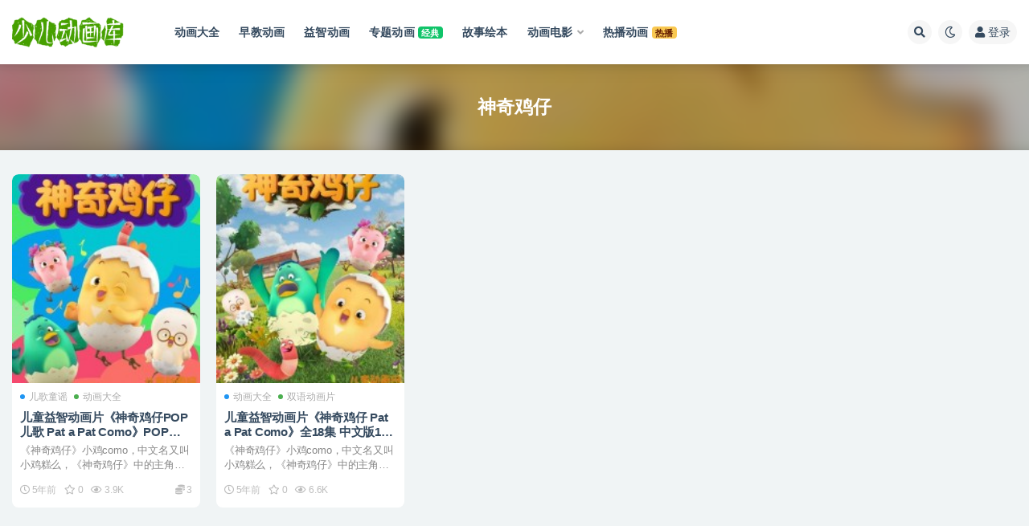

--- FILE ---
content_type: text/html; charset=UTF-8
request_url: https://www.sedhk.com/tag/pat-a-pat-como
body_size: 9426
content:
<!doctype html>
<html lang="zh-CN">
<head>
	<meta http-equiv="Content-Type" content="text/html; charset=UTF-8">
	<meta name="viewport" content="width=device-width, initial-scale=1, minimum-scale=1, maximum-scale=1">
	<link rel="profile" href="https://gmpg.org/xfn/11">
	<title>神奇鸡仔_少儿动画库</title>
<meta name='robots' content='max-image-preview:large' />
<link href="https://www.sedhk.com/favicon.ico" rel="icon">
<link rel='stylesheet' id='classic-theme-styles-css' href='https://www.sedhk.com/wp-includes/css/classic-themes.min.css' media='all' />
<style id='global-styles-inline-css'>
body{--wp--preset--color--black: #000000;--wp--preset--color--cyan-bluish-gray: #abb8c3;--wp--preset--color--white: #ffffff;--wp--preset--color--pale-pink: #f78da7;--wp--preset--color--vivid-red: #cf2e2e;--wp--preset--color--luminous-vivid-orange: #ff6900;--wp--preset--color--luminous-vivid-amber: #fcb900;--wp--preset--color--light-green-cyan: #7bdcb5;--wp--preset--color--vivid-green-cyan: #00d084;--wp--preset--color--pale-cyan-blue: #8ed1fc;--wp--preset--color--vivid-cyan-blue: #0693e3;--wp--preset--color--vivid-purple: #9b51e0;--wp--preset--gradient--vivid-cyan-blue-to-vivid-purple: linear-gradient(135deg,rgba(6,147,227,1) 0%,rgb(155,81,224) 100%);--wp--preset--gradient--light-green-cyan-to-vivid-green-cyan: linear-gradient(135deg,rgb(122,220,180) 0%,rgb(0,208,130) 100%);--wp--preset--gradient--luminous-vivid-amber-to-luminous-vivid-orange: linear-gradient(135deg,rgba(252,185,0,1) 0%,rgba(255,105,0,1) 100%);--wp--preset--gradient--luminous-vivid-orange-to-vivid-red: linear-gradient(135deg,rgba(255,105,0,1) 0%,rgb(207,46,46) 100%);--wp--preset--gradient--very-light-gray-to-cyan-bluish-gray: linear-gradient(135deg,rgb(238,238,238) 0%,rgb(169,184,195) 100%);--wp--preset--gradient--cool-to-warm-spectrum: linear-gradient(135deg,rgb(74,234,220) 0%,rgb(151,120,209) 20%,rgb(207,42,186) 40%,rgb(238,44,130) 60%,rgb(251,105,98) 80%,rgb(254,248,76) 100%);--wp--preset--gradient--blush-light-purple: linear-gradient(135deg,rgb(255,206,236) 0%,rgb(152,150,240) 100%);--wp--preset--gradient--blush-bordeaux: linear-gradient(135deg,rgb(254,205,165) 0%,rgb(254,45,45) 50%,rgb(107,0,62) 100%);--wp--preset--gradient--luminous-dusk: linear-gradient(135deg,rgb(255,203,112) 0%,rgb(199,81,192) 50%,rgb(65,88,208) 100%);--wp--preset--gradient--pale-ocean: linear-gradient(135deg,rgb(255,245,203) 0%,rgb(182,227,212) 50%,rgb(51,167,181) 100%);--wp--preset--gradient--electric-grass: linear-gradient(135deg,rgb(202,248,128) 0%,rgb(113,206,126) 100%);--wp--preset--gradient--midnight: linear-gradient(135deg,rgb(2,3,129) 0%,rgb(40,116,252) 100%);--wp--preset--duotone--dark-grayscale: url('#wp-duotone-dark-grayscale');--wp--preset--duotone--grayscale: url('#wp-duotone-grayscale');--wp--preset--duotone--purple-yellow: url('#wp-duotone-purple-yellow');--wp--preset--duotone--blue-red: url('#wp-duotone-blue-red');--wp--preset--duotone--midnight: url('#wp-duotone-midnight');--wp--preset--duotone--magenta-yellow: url('#wp-duotone-magenta-yellow');--wp--preset--duotone--purple-green: url('#wp-duotone-purple-green');--wp--preset--duotone--blue-orange: url('#wp-duotone-blue-orange');--wp--preset--font-size--small: 13px;--wp--preset--font-size--medium: 20px;--wp--preset--font-size--large: 36px;--wp--preset--font-size--x-large: 42px;--wp--preset--spacing--20: 0.44rem;--wp--preset--spacing--30: 0.67rem;--wp--preset--spacing--40: 1rem;--wp--preset--spacing--50: 1.5rem;--wp--preset--spacing--60: 2.25rem;--wp--preset--spacing--70: 3.38rem;--wp--preset--spacing--80: 5.06rem;}:where(.is-layout-flex){gap: 0.5em;}body .is-layout-flow > .alignleft{float: left;margin-inline-start: 0;margin-inline-end: 2em;}body .is-layout-flow > .alignright{float: right;margin-inline-start: 2em;margin-inline-end: 0;}body .is-layout-flow > .aligncenter{margin-left: auto !important;margin-right: auto !important;}body .is-layout-constrained > .alignleft{float: left;margin-inline-start: 0;margin-inline-end: 2em;}body .is-layout-constrained > .alignright{float: right;margin-inline-start: 2em;margin-inline-end: 0;}body .is-layout-constrained > .aligncenter{margin-left: auto !important;margin-right: auto !important;}body .is-layout-constrained > :where(:not(.alignleft):not(.alignright):not(.alignfull)){max-width: var(--wp--style--global--content-size);margin-left: auto !important;margin-right: auto !important;}body .is-layout-constrained > .alignwide{max-width: var(--wp--style--global--wide-size);}body .is-layout-flex{display: flex;}body .is-layout-flex{flex-wrap: wrap;align-items: center;}body .is-layout-flex > *{margin: 0;}:where(.wp-block-columns.is-layout-flex){gap: 2em;}.has-black-color{color: var(--wp--preset--color--black) !important;}.has-cyan-bluish-gray-color{color: var(--wp--preset--color--cyan-bluish-gray) !important;}.has-white-color{color: var(--wp--preset--color--white) !important;}.has-pale-pink-color{color: var(--wp--preset--color--pale-pink) !important;}.has-vivid-red-color{color: var(--wp--preset--color--vivid-red) !important;}.has-luminous-vivid-orange-color{color: var(--wp--preset--color--luminous-vivid-orange) !important;}.has-luminous-vivid-amber-color{color: var(--wp--preset--color--luminous-vivid-amber) !important;}.has-light-green-cyan-color{color: var(--wp--preset--color--light-green-cyan) !important;}.has-vivid-green-cyan-color{color: var(--wp--preset--color--vivid-green-cyan) !important;}.has-pale-cyan-blue-color{color: var(--wp--preset--color--pale-cyan-blue) !important;}.has-vivid-cyan-blue-color{color: var(--wp--preset--color--vivid-cyan-blue) !important;}.has-vivid-purple-color{color: var(--wp--preset--color--vivid-purple) !important;}.has-black-background-color{background-color: var(--wp--preset--color--black) !important;}.has-cyan-bluish-gray-background-color{background-color: var(--wp--preset--color--cyan-bluish-gray) !important;}.has-white-background-color{background-color: var(--wp--preset--color--white) !important;}.has-pale-pink-background-color{background-color: var(--wp--preset--color--pale-pink) !important;}.has-vivid-red-background-color{background-color: var(--wp--preset--color--vivid-red) !important;}.has-luminous-vivid-orange-background-color{background-color: var(--wp--preset--color--luminous-vivid-orange) !important;}.has-luminous-vivid-amber-background-color{background-color: var(--wp--preset--color--luminous-vivid-amber) !important;}.has-light-green-cyan-background-color{background-color: var(--wp--preset--color--light-green-cyan) !important;}.has-vivid-green-cyan-background-color{background-color: var(--wp--preset--color--vivid-green-cyan) !important;}.has-pale-cyan-blue-background-color{background-color: var(--wp--preset--color--pale-cyan-blue) !important;}.has-vivid-cyan-blue-background-color{background-color: var(--wp--preset--color--vivid-cyan-blue) !important;}.has-vivid-purple-background-color{background-color: var(--wp--preset--color--vivid-purple) !important;}.has-black-border-color{border-color: var(--wp--preset--color--black) !important;}.has-cyan-bluish-gray-border-color{border-color: var(--wp--preset--color--cyan-bluish-gray) !important;}.has-white-border-color{border-color: var(--wp--preset--color--white) !important;}.has-pale-pink-border-color{border-color: var(--wp--preset--color--pale-pink) !important;}.has-vivid-red-border-color{border-color: var(--wp--preset--color--vivid-red) !important;}.has-luminous-vivid-orange-border-color{border-color: var(--wp--preset--color--luminous-vivid-orange) !important;}.has-luminous-vivid-amber-border-color{border-color: var(--wp--preset--color--luminous-vivid-amber) !important;}.has-light-green-cyan-border-color{border-color: var(--wp--preset--color--light-green-cyan) !important;}.has-vivid-green-cyan-border-color{border-color: var(--wp--preset--color--vivid-green-cyan) !important;}.has-pale-cyan-blue-border-color{border-color: var(--wp--preset--color--pale-cyan-blue) !important;}.has-vivid-cyan-blue-border-color{border-color: var(--wp--preset--color--vivid-cyan-blue) !important;}.has-vivid-purple-border-color{border-color: var(--wp--preset--color--vivid-purple) !important;}.has-vivid-cyan-blue-to-vivid-purple-gradient-background{background: var(--wp--preset--gradient--vivid-cyan-blue-to-vivid-purple) !important;}.has-light-green-cyan-to-vivid-green-cyan-gradient-background{background: var(--wp--preset--gradient--light-green-cyan-to-vivid-green-cyan) !important;}.has-luminous-vivid-amber-to-luminous-vivid-orange-gradient-background{background: var(--wp--preset--gradient--luminous-vivid-amber-to-luminous-vivid-orange) !important;}.has-luminous-vivid-orange-to-vivid-red-gradient-background{background: var(--wp--preset--gradient--luminous-vivid-orange-to-vivid-red) !important;}.has-very-light-gray-to-cyan-bluish-gray-gradient-background{background: var(--wp--preset--gradient--very-light-gray-to-cyan-bluish-gray) !important;}.has-cool-to-warm-spectrum-gradient-background{background: var(--wp--preset--gradient--cool-to-warm-spectrum) !important;}.has-blush-light-purple-gradient-background{background: var(--wp--preset--gradient--blush-light-purple) !important;}.has-blush-bordeaux-gradient-background{background: var(--wp--preset--gradient--blush-bordeaux) !important;}.has-luminous-dusk-gradient-background{background: var(--wp--preset--gradient--luminous-dusk) !important;}.has-pale-ocean-gradient-background{background: var(--wp--preset--gradient--pale-ocean) !important;}.has-electric-grass-gradient-background{background: var(--wp--preset--gradient--electric-grass) !important;}.has-midnight-gradient-background{background: var(--wp--preset--gradient--midnight) !important;}.has-small-font-size{font-size: var(--wp--preset--font-size--small) !important;}.has-medium-font-size{font-size: var(--wp--preset--font-size--medium) !important;}.has-large-font-size{font-size: var(--wp--preset--font-size--large) !important;}.has-x-large-font-size{font-size: var(--wp--preset--font-size--x-large) !important;}
.wp-block-navigation a:where(:not(.wp-element-button)){color: inherit;}
:where(.wp-block-columns.is-layout-flex){gap: 2em;}
.wp-block-pullquote{font-size: 1.5em;line-height: 1.6;}
</style>
<link rel='stylesheet' id='bootstrap-css' href='https://www.sedhk.com/wp-content/themes/ripro-v2/assets/bootstrap/css/bootstrap.min.css' media='all' />
<link rel='stylesheet' id='csf-fa5-css' href='https://cdn.bootcdn.net/ajax/libs/font-awesome/5.15.1/css/all.min.css' media='all' />
<link rel='stylesheet' id='csf-fa5-v4-shims-css' href='https://cdn.bootcdn.net/ajax/libs/font-awesome/5.15.1/css/v4-shims.min.css' media='all' />
<link rel='stylesheet' id='plugins-css' href='https://www.sedhk.com/wp-content/themes/ripro-v2/assets/css/plugins.css' media='all' />
<link rel='stylesheet' id='app-css' href='https://www.sedhk.com/wp-content/themes/ripro-v2/assets/css/app.css' media='all' />
<link rel='stylesheet' id='dark-css' href='https://www.sedhk.com/wp-content/themes/ripro-v2/assets/css/dark.css' media='all' />
<link rel='stylesheet' id='wp_stylesheet-css' href='https://www.sedhk.com/wp-content/themes/ripro-v2/shortcodes/shortcodes.css' media='all' />
<script src='https://www.sedhk.com/wp-content/themes/ripro-v2/assets/js/jquery.min.js' id='jquery-js'></script>
</head>
<body class="archive tag tag-pat-a-pat-como tag-390 hfeed wide-screen navbar-sticky pagination-numeric no-off-canvas sidebar-none">
<svg xmlns="http://www.w3.org/2000/svg" viewBox="0 0 0 0" width="0" height="0" focusable="false" role="none" style="visibility: hidden; position: absolute; left: -9999px; overflow: hidden;" ><defs><filter id="wp-duotone-dark-grayscale"><feColorMatrix color-interpolation-filters="sRGB" type="matrix" values=" .299 .587 .114 0 0 .299 .587 .114 0 0 .299 .587 .114 0 0 .299 .587 .114 0 0 " /><feComponentTransfer color-interpolation-filters="sRGB" ><feFuncR type="table" tableValues="0 0.49803921568627" /><feFuncG type="table" tableValues="0 0.49803921568627" /><feFuncB type="table" tableValues="0 0.49803921568627" /><feFuncA type="table" tableValues="1 1" /></feComponentTransfer><feComposite in2="SourceGraphic" operator="in" /></filter></defs></svg><svg xmlns="http://www.w3.org/2000/svg" viewBox="0 0 0 0" width="0" height="0" focusable="false" role="none" style="visibility: hidden; position: absolute; left: -9999px; overflow: hidden;" ><defs><filter id="wp-duotone-grayscale"><feColorMatrix color-interpolation-filters="sRGB" type="matrix" values=" .299 .587 .114 0 0 .299 .587 .114 0 0 .299 .587 .114 0 0 .299 .587 .114 0 0 " /><feComponentTransfer color-interpolation-filters="sRGB" ><feFuncR type="table" tableValues="0 1" /><feFuncG type="table" tableValues="0 1" /><feFuncB type="table" tableValues="0 1" /><feFuncA type="table" tableValues="1 1" /></feComponentTransfer><feComposite in2="SourceGraphic" operator="in" /></filter></defs></svg><svg xmlns="http://www.w3.org/2000/svg" viewBox="0 0 0 0" width="0" height="0" focusable="false" role="none" style="visibility: hidden; position: absolute; left: -9999px; overflow: hidden;" ><defs><filter id="wp-duotone-purple-yellow"><feColorMatrix color-interpolation-filters="sRGB" type="matrix" values=" .299 .587 .114 0 0 .299 .587 .114 0 0 .299 .587 .114 0 0 .299 .587 .114 0 0 " /><feComponentTransfer color-interpolation-filters="sRGB" ><feFuncR type="table" tableValues="0.54901960784314 0.98823529411765" /><feFuncG type="table" tableValues="0 1" /><feFuncB type="table" tableValues="0.71764705882353 0.25490196078431" /><feFuncA type="table" tableValues="1 1" /></feComponentTransfer><feComposite in2="SourceGraphic" operator="in" /></filter></defs></svg><svg xmlns="http://www.w3.org/2000/svg" viewBox="0 0 0 0" width="0" height="0" focusable="false" role="none" style="visibility: hidden; position: absolute; left: -9999px; overflow: hidden;" ><defs><filter id="wp-duotone-blue-red"><feColorMatrix color-interpolation-filters="sRGB" type="matrix" values=" .299 .587 .114 0 0 .299 .587 .114 0 0 .299 .587 .114 0 0 .299 .587 .114 0 0 " /><feComponentTransfer color-interpolation-filters="sRGB" ><feFuncR type="table" tableValues="0 1" /><feFuncG type="table" tableValues="0 0.27843137254902" /><feFuncB type="table" tableValues="0.5921568627451 0.27843137254902" /><feFuncA type="table" tableValues="1 1" /></feComponentTransfer><feComposite in2="SourceGraphic" operator="in" /></filter></defs></svg><svg xmlns="http://www.w3.org/2000/svg" viewBox="0 0 0 0" width="0" height="0" focusable="false" role="none" style="visibility: hidden; position: absolute; left: -9999px; overflow: hidden;" ><defs><filter id="wp-duotone-midnight"><feColorMatrix color-interpolation-filters="sRGB" type="matrix" values=" .299 .587 .114 0 0 .299 .587 .114 0 0 .299 .587 .114 0 0 .299 .587 .114 0 0 " /><feComponentTransfer color-interpolation-filters="sRGB" ><feFuncR type="table" tableValues="0 0" /><feFuncG type="table" tableValues="0 0.64705882352941" /><feFuncB type="table" tableValues="0 1" /><feFuncA type="table" tableValues="1 1" /></feComponentTransfer><feComposite in2="SourceGraphic" operator="in" /></filter></defs></svg><svg xmlns="http://www.w3.org/2000/svg" viewBox="0 0 0 0" width="0" height="0" focusable="false" role="none" style="visibility: hidden; position: absolute; left: -9999px; overflow: hidden;" ><defs><filter id="wp-duotone-magenta-yellow"><feColorMatrix color-interpolation-filters="sRGB" type="matrix" values=" .299 .587 .114 0 0 .299 .587 .114 0 0 .299 .587 .114 0 0 .299 .587 .114 0 0 " /><feComponentTransfer color-interpolation-filters="sRGB" ><feFuncR type="table" tableValues="0.78039215686275 1" /><feFuncG type="table" tableValues="0 0.94901960784314" /><feFuncB type="table" tableValues="0.35294117647059 0.47058823529412" /><feFuncA type="table" tableValues="1 1" /></feComponentTransfer><feComposite in2="SourceGraphic" operator="in" /></filter></defs></svg><svg xmlns="http://www.w3.org/2000/svg" viewBox="0 0 0 0" width="0" height="0" focusable="false" role="none" style="visibility: hidden; position: absolute; left: -9999px; overflow: hidden;" ><defs><filter id="wp-duotone-purple-green"><feColorMatrix color-interpolation-filters="sRGB" type="matrix" values=" .299 .587 .114 0 0 .299 .587 .114 0 0 .299 .587 .114 0 0 .299 .587 .114 0 0 " /><feComponentTransfer color-interpolation-filters="sRGB" ><feFuncR type="table" tableValues="0.65098039215686 0.40392156862745" /><feFuncG type="table" tableValues="0 1" /><feFuncB type="table" tableValues="0.44705882352941 0.4" /><feFuncA type="table" tableValues="1 1" /></feComponentTransfer><feComposite in2="SourceGraphic" operator="in" /></filter></defs></svg><svg xmlns="http://www.w3.org/2000/svg" viewBox="0 0 0 0" width="0" height="0" focusable="false" role="none" style="visibility: hidden; position: absolute; left: -9999px; overflow: hidden;" ><defs><filter id="wp-duotone-blue-orange"><feColorMatrix color-interpolation-filters="sRGB" type="matrix" values=" .299 .587 .114 0 0 .299 .587 .114 0 0 .299 .587 .114 0 0 .299 .587 .114 0 0 " /><feComponentTransfer color-interpolation-filters="sRGB" ><feFuncR type="table" tableValues="0.098039215686275 1" /><feFuncG type="table" tableValues="0 0.66274509803922" /><feFuncB type="table" tableValues="0.84705882352941 0.41960784313725" /><feFuncA type="table" tableValues="1 1" /></feComponentTransfer><feComposite in2="SourceGraphic" operator="in" /></filter></defs></svg><div id="app" class="site">
	
<header class="site-header">
    <div class="container">
	    <div class="navbar">
			  <div class="logo-wrapper">
          <a href="https://www.sedhk.com/">
        <img class="logo regular" src="https://www.sedhk.com/wp-content/uploads/2022/09/logo.png" alt="少儿动画库">
      </a>
    
  </div> 			
			<div class="sep"></div>
			
			<nav class="main-menu d-none d-lg-block">
			<ul id="menu-%e5%af%bc%e8%88%aa%e8%8f%9c%e5%8d%95" class="nav-list u-plain-list"><li class="menu-item menu-item-type-taxonomy menu-item-object-category"><a href="https://www.sedhk.com/animation-store"><span class="mdi mdi-heart-multiple-outline"> 动画大全</span></a></li>
<li class="menu-item menu-item-type-taxonomy menu-item-object-category"><a href="https://www.sedhk.com/childhood"><span class="mdi mdi-account-clock-outline"> 早教动画</span></a></li>
<li class="menu-item menu-item-type-taxonomy menu-item-object-category"><a href="https://www.sedhk.com/intelligence-development"><span class="mdi mdi-palette-outline"> 益智动画</span></a></li>
<li class="menu-item menu-item-type-taxonomy menu-item-object-category"><a href="https://www.sedhk.com/subject-animation"><span class="mdi mdi-presentation-play"> 专题动画</span>    <span class="badge badge-success">经典</span></a></li>
<li class="menu-item menu-item-type-taxonomy menu-item-object-category"><a href="https://www.sedhk.com/picture-books-2"><span class="mdi mdi-firebase"> 故事绘本</span></a></li>
<li class="menu-item-mega menu-item menu-item-type-taxonomy menu-item-object-category menu-item-has-children menu-item-mega"><a href="https://www.sedhk.com/animated-film"><span class="mdi mdi-movie-outline"> 动画电影</span></a><div class="mega-menu"><div class="menu-posts owl"><div class="menu-post"><div class="entry-media"><div class="placeholder" style="padding-bottom: 111.11111111111%"><a target="_blank" href="https://www.sedhk.com/if-you-give-a-mouse-a-christmas-cookie.html" title="动画电影《如果你给老鼠一个圣诞饼干 If You Give a Mouse a Christmas Cookie》国英日法等多语音轨+多国字幕 官方纯净无水印版 1080P/MKV/6.02G 动画片下载" rel="nofollow noopener noreferrer"><img class="lazyload" data-src="https://www.sedhk.com/wp-content/themes/ripro-v2/timthumb.php?src=https://www.sedhk.com/wp-content/uploads/2024/04/202406040149036-2.jpg&w=180&h=200&zc=1&a=c&q=90" src="" alt="动画电影《如果你给老鼠一个圣诞饼干 If You Give a Mouse a Christmas Cookie》国英日法等多语音轨+多国字幕 官方纯净无水印版 1080P/MKV/6.02G 动画片下载" /></a></div></div><h2 class="entry-title"><a target="_blank" href="https://www.sedhk.com/if-you-give-a-mouse-a-christmas-cookie.html" title="动画电影《如果你给老鼠一个圣诞饼干 If You Give a Mouse a Christmas Cookie》国英日法等多语音轨+多国字幕 官方纯净无水印版 1080P/MKV/6.02G 动画片下载" rel="bookmark">动画电影《如果你给老鼠一个圣诞饼干 If You Give a Mouse a Christmas Cookie》国英日法等多语音轨+多国字幕 官方纯净无水印版 1080P/MKV/6.02G 动画片下载</a></h2></div><div class="menu-post"><div class="entry-media"><div class="placeholder" style="padding-bottom: 111.11111111111%"><a target="_blank" href="https://www.sedhk.com/a-very-groovy-valentines-day.html" title="动画片电影《小猫皮特：奇妙的情人节 Pete the Cat: A Very Groovy Valentine's Day》国英日法等多语音轨+多国字幕 官方纯净无水印版 1080P/MKV/2.84G 动画片小猫皮特下载" rel="nofollow noopener noreferrer"><img class="lazyload" data-src="https://www.sedhk.com/wp-content/themes/ripro-v2/timthumb.php?src=https://www.sedhk.com/wp-content/uploads/2024/04/202406042148105.jpg&w=180&h=200&zc=1&a=c&q=90" src="" alt="动画片电影《小猫皮特：奇妙的情人节 Pete the Cat: A Very Groovy Valentine's Day》国英日法等多语音轨+多国字幕 官方纯净无水印版 1080P/MKV/2.84G 动画片小猫皮特下载" /></a></div></div><h2 class="entry-title"><a target="_blank" href="https://www.sedhk.com/a-very-groovy-valentines-day.html" title="动画片电影《小猫皮特：奇妙的情人节 Pete the Cat: A Very Groovy Valentine's Day》国英日法等多语音轨+多国字幕 官方纯净无水印版 1080P/MKV/2.84G 动画片小猫皮特下载" rel="bookmark">动画片电影《小猫皮特：奇妙的情人节 Pete the Cat: A Very Groovy Valentine's Day》国英日法等多语音轨+多国字幕 官方纯净无水印版 1080P/MKV/2.84G 动画片小猫皮特下载</a></h2></div><div class="menu-post"><div class="entry-media"><div class="placeholder" style="padding-bottom: 111.11111111111%"><a target="_blank" href="https://www.sedhk.com/school-starts-tomorrow.html" title="动画片电影《小猫皮特：新学年音乐剧 Pete the Cat: School Starts Tomorrow》国英日法等多语音轨+多国字幕 官方纯净无水印版 1080P/MKV/2.7G 动画片小猫皮特下载" rel="nofollow noopener noreferrer"><img class="lazyload" data-src="https://www.sedhk.com/wp-content/themes/ripro-v2/timthumb.php?src=https://www.sedhk.com/wp-content/uploads/2024/04/202406042114385-2.jpg&w=180&h=200&zc=1&a=c&q=90" src="" alt="动画片电影《小猫皮特：新学年音乐剧 Pete the Cat: School Starts Tomorrow》国英日法等多语音轨+多国字幕 官方纯净无水印版 1080P/MKV/2.7G 动画片小猫皮特下载" /></a></div></div><h2 class="entry-title"><a target="_blank" href="https://www.sedhk.com/school-starts-tomorrow.html" title="动画片电影《小猫皮特：新学年音乐剧 Pete the Cat: School Starts Tomorrow》国英日法等多语音轨+多国字幕 官方纯净无水印版 1080P/MKV/2.7G 动画片小猫皮特下载" rel="bookmark">动画片电影《小猫皮特：新学年音乐剧 Pete the Cat: School Starts Tomorrow》国英日法等多语音轨+多国字幕 官方纯净无水印版 1080P/MKV/2.7G 动画片小猫皮特下载</a></h2></div><div class="menu-post"><div class="entry-media"><div class="placeholder" style="padding-bottom: 111.11111111111%"><a target="_blank" href="https://www.sedhk.com/a-groovy-new-year.html" title="动画片电影《小猫皮特：奇妙的新年 Pete the Cat: A Groovy New Year》国英日法等多语音轨+多国字幕 官方纯净无水印版 1080P/MKV/3.21G 动画片小猫皮特下载" rel="nofollow noopener noreferrer"><img class="lazyload" data-src="https://www.sedhk.com/wp-content/themes/ripro-v2/timthumb.php?src=https://www.sedhk.com/wp-content/uploads/2024/04/202406042135145-1.jpg&w=180&h=200&zc=1&a=c&q=90" src="" alt="动画片电影《小猫皮特：奇妙的新年 Pete the Cat: A Groovy New Year》国英日法等多语音轨+多国字幕 官方纯净无水印版 1080P/MKV/3.21G 动画片小猫皮特下载" /></a></div></div><h2 class="entry-title"><a target="_blank" href="https://www.sedhk.com/a-groovy-new-year.html" title="动画片电影《小猫皮特：奇妙的新年 Pete the Cat: A Groovy New Year》国英日法等多语音轨+多国字幕 官方纯净无水印版 1080P/MKV/3.21G 动画片小猫皮特下载" rel="bookmark">动画片电影《小猫皮特：奇妙的新年 Pete the Cat: A Groovy New Year》国英日法等多语音轨+多国字幕 官方纯净无水印版 1080P/MKV/3.21G 动画片小猫皮特下载</a></h2></div><div class="menu-post"><div class="entry-media"><div class="placeholder" style="padding-bottom: 111.11111111111%"><a target="_blank" href="https://www.sedhk.com/a-very-groovy-christmas.html" title="动画片电影《小猫皮特：奇妙的圣诞节 Pete the Cat: A Very Groovy Christmas》国英日法等多语音轨+多国字幕 官方纯净无水印版 1080P/MKV/4.5G 动画片小猫皮特下载" rel="nofollow noopener noreferrer"><img class="lazyload" data-src="https://www.sedhk.com/wp-content/themes/ripro-v2/timthumb.php?src=https://www.sedhk.com/wp-content/uploads/2024/04/202406041832436.jpg&w=180&h=200&zc=1&a=c&q=90" src="" alt="动画片电影《小猫皮特：奇妙的圣诞节 Pete the Cat: A Very Groovy Christmas》国英日法等多语音轨+多国字幕 官方纯净无水印版 1080P/MKV/4.5G 动画片小猫皮特下载" /></a></div></div><h2 class="entry-title"><a target="_blank" href="https://www.sedhk.com/a-very-groovy-christmas.html" title="动画片电影《小猫皮特：奇妙的圣诞节 Pete the Cat: A Very Groovy Christmas》国英日法等多语音轨+多国字幕 官方纯净无水印版 1080P/MKV/4.5G 动画片小猫皮特下载" rel="bookmark">动画片电影《小猫皮特：奇妙的圣诞节 Pete the Cat: A Very Groovy Christmas》国英日法等多语音轨+多国字幕 官方纯净无水印版 1080P/MKV/4.5G 动画片小猫皮特下载</a></h2></div><div class="menu-post"><div class="entry-media"><div class="placeholder" style="padding-bottom: 111.11111111111%"><a target="_blank" href="https://www.sedhk.com/thelma-the-unicorn.html" title="美国儿童动画电影《独角兽塞尔玛 Thelma the Unicorn》43国语言(含国语)43国字幕(含国语) 官方纯净无水印版收藏版 高码1080P/MKV/28.8G 动画片独角兽塞尔玛下载" rel="nofollow noopener noreferrer"><img class="lazyload" data-src="https://www.sedhk.com/wp-content/themes/ripro-v2/timthumb.php?src=https://sedhkcom.icdn.top/wp-content/uploads/2024/05/202424051350328.jpg&w=180&h=200&zc=1&a=c&q=90" src="" alt="美国儿童动画电影《独角兽塞尔玛 Thelma the Unicorn》43国语言(含国语)43国字幕(含国语) 官方纯净无水印版收藏版 高码1080P/MKV/28.8G 动画片独角兽塞尔玛下载" /></a></div></div><h2 class="entry-title"><a target="_blank" href="https://www.sedhk.com/thelma-the-unicorn.html" title="美国儿童动画电影《独角兽塞尔玛 Thelma the Unicorn》43国语言(含国语)43国字幕(含国语) 官方纯净无水印版收藏版 高码1080P/MKV/28.8G 动画片独角兽塞尔玛下载" rel="bookmark">美国儿童动画电影《独角兽塞尔玛 Thelma the Unicorn》43国语言(含国语)43国字幕(含国语) 官方纯净无水印版收藏版 高码1080P/MKV/28.8G 动画片独角兽塞尔玛下载</a></h2></div><div class="menu-post"><div class="entry-media"><div class="placeholder" style="padding-bottom: 111.11111111111%"><a target="_blank" href="https://www.sedhk.com/the-addams-family.html" title="美国动画电影《亚当斯一家 The Addams Family》英语中英双字 1080P/MP4/1.64G 动画片阿达一族" rel="nofollow noopener noreferrer"><img class="lazyload" data-src="https://www.sedhk.com/wp-content/themes/ripro-v2/timthumb.php?src=https://sedhkcom.icdn.top/wp-content/uploads/2022/08/202224101657212.jpg&w=180&h=200&zc=1&a=c&q=90" src="" alt="美国动画电影《亚当斯一家 The Addams Family》英语中英双字 1080P/MP4/1.64G 动画片阿达一族" /></a></div></div><h2 class="entry-title"><a target="_blank" href="https://www.sedhk.com/the-addams-family.html" title="美国动画电影《亚当斯一家 The Addams Family》英语中英双字 1080P/MP4/1.64G 动画片阿达一族" rel="bookmark">美国动画电影《亚当斯一家 The Addams Family》英语中英双字 1080P/MP4/1.64G 动画片阿达一族</a></h2></div><div class="menu-post"><div class="entry-media"><div class="placeholder" style="padding-bottom: 111.11111111111%"><a target="_blank" href="https://www.sedhk.com/kamen-rider-zero-one-01hers-kamen-rider-metsuboujinrai.html" title="日本动画电影《零一 Others 假面骑士灭亡迅雷 Kamen Rider Zero-One 01hers: Kamen Rider Metsuboujinrai》日语中字 1080P/MP4/1.55G 动画片假面骑士下载" rel="nofollow noopener noreferrer"><img class="lazyload" data-src="https://www.sedhk.com/wp-content/themes/ripro-v2/timthumb.php?src=https://www.sedhk.com/wp-content/uploads/2024/06/e708b9bb6e5532d1be6a4b95ce65e6d9.jpeg&w=180&h=200&zc=1&a=c&q=90" src="" alt="日本动画电影《零一 Others 假面骑士灭亡迅雷 Kamen Rider Zero-One 01hers: Kamen Rider Metsuboujinrai》日语中字 1080P/MP4/1.55G 动画片假面骑士下载" /></a></div></div><h2 class="entry-title"><a target="_blank" href="https://www.sedhk.com/kamen-rider-zero-one-01hers-kamen-rider-metsuboujinrai.html" title="日本动画电影《零一 Others 假面骑士灭亡迅雷 Kamen Rider Zero-One 01hers: Kamen Rider Metsuboujinrai》日语中字 1080P/MP4/1.55G 动画片假面骑士下载" rel="bookmark">日本动画电影《零一 Others 假面骑士灭亡迅雷 Kamen Rider Zero-One 01hers: Kamen Rider Metsuboujinrai》日语中字 1080P/MP4/1.55G 动画片假面骑士下载</a></h2></div></div></div></li>
<li class="menu-item menu-item-type-taxonomy menu-item-object-category"><a href="https://www.sedhk.com/hot-animation"><span class="mdi mdi-eye-check-outline"> 热播动画</span>    <span class="badge badge-warning">热播</span></a></li>
</ul>			</nav>
			
			<div class="actions">
				
								<span class="btn btn-sm search-open navbar-button ml-2" rel="nofollow noopener noreferrer" data-action="omnisearch-open" data-target="#omnisearch" title="搜索"><i class="fas fa-search"></i></span>
				
				
						        <span class="btn btn-sm toggle-dark navbar-button ml-2" rel="nofollow noopener noreferrer" title="夜间模式"><i class="fa fa-moon-o"></i></span>
                                
				<!-- user navbar dropdown  -->
		        				<a class="login-btn navbar-button ml-2" rel="nofollow noopener noreferrer" href="#"><i class="fa fa-user mr-1"></i>登录</a>
								<!-- user navbar dropdown -->

                
		        <div class="burger"></div>

		        
		    </div>
		    
	    </div>
    </div>
</header>

<div class="header-gap"></div>

<div class="term-bar post_tag">
	<div class="term-bg lazyload visible blur scale-12" data-bg="https://www.sedhk.com/wp-content/themes/ripro-v2/timthumb.php?src=https://www.sedhk.com/wp-content/uploads/2018/03/2018031401232083.jpg&#038;w=180&#038;h=200&#038;zc=1&#038;a=c&#038;q=90"></div>
	<div class="container m-auto">
	<h1 class="term-title">神奇鸡仔</h1>	</div>
</div>
	<main id="main" role="main" class="site-content">	

<!-- inline-mod  2 -->
<div class="archive-filter-2">
  <div class="container">
    <div class="filters">
      
    </div>
  </div>
</div>

	
	<div class="archive container">
				<div class="row">
			<div class="col-lg-12">
				<div class="content-area">
					<div class="row posts-wrapper scroll">
													
<div class="col-lg-5ths col-lg-3 col-md-4 col-6">

	<article id="post-3240" class="post post-grid post-3240 type-post status-publish format-standard hentry category-childrens-song category-animation-store category-children-music-story tag-71 tag-26 tag-pat-a-pat-como">

		
	    <div class="entry-media"><div class="placeholder" style="padding-bottom: 111.11111111111%"><a target="_blank" href="https://www.sedhk.com/pat-a-pat-como-pop.html" title="儿童益智动画片《神奇鸡仔POP儿歌 Pat a Pat Como》POP儿歌全70集 高清/MP4/1.16G 动画片神奇鸡仔POP儿歌全集下载" rel="nofollow noopener noreferrer"><img class="lazyload" data-src="https://www.sedhk.com/wp-content/themes/ripro-v2/timthumb.php?src=https://www.sedhk.com/wp-content/uploads/2018/03/2018031401232083.jpg&w=180&h=200&zc=1&a=c&q=90" src="" alt="儿童益智动画片《神奇鸡仔POP儿歌 Pat a Pat Como》POP儿歌全70集 高清/MP4/1.16G 动画片神奇鸡仔POP儿歌全集下载" /></a></div></div>	    
	    <div class="entry-wrapper">
	    	
	    	<span class="meta-category-dot"><a href="https://www.sedhk.com/picture-books-2/childrens-song" rel="category"><i class="dot"></i>儿歌童谣</a><a href="https://www.sedhk.com/animation-store" rel="category"><i class="dot"></i>动画大全</a></span>	    	
	    	<header class="entry-header">
	    		<h2 class="entry-title"><a target="_blank" href="https://www.sedhk.com/pat-a-pat-como-pop.html" title="儿童益智动画片《神奇鸡仔POP儿歌 Pat a Pat Como》POP儿歌全70集 高清/MP4/1.16G 动画片神奇鸡仔POP儿歌全集下载" rel="bookmark">儿童益智动画片《神奇鸡仔POP儿歌 Pat a Pat Como》POP儿歌全70集 高清/MP4/1.16G 动画片神奇鸡仔POP儿歌全集下载</a></h2>	    	</header>
	      	
	      	<div class="entry-excerpt">《神奇鸡仔》小鸡como，中文名又叫小鸡糕么，《神奇鸡仔》中的主角，讲述了在充满湿湿泥土味和...</div>
	      	<div class="entry-footer">
			          <div class="entry-meta">
            
                          <span class="meta-date">
                  <time datetime="2021-01-01T10:26:45+08:00">
                    <i class="fa fa-clock-o"></i>
                    5年前                  </time>
              </span>
                            <span class="meta-favnum"><i class="far fa-star"></i> 0</span>
                            <span class="meta-views"><i class="fa fa-eye"></i> 3.9K</span>
            <span class="meta-shhop-icon"><i class="fas fa-coins"></i> 3</span>

          </div>
        			</div>
	    </div>
	</article>

</div>

<div class="col-lg-5ths col-lg-3 col-md-4 col-6">

	<article id="post-3233" class="post post-grid post-3233 type-post status-publish format-standard hentry category-animation-store category-chinese-english-bilingual category-intelligence-development tag-26 tag-pat-a-pat-como">

		
	    <div class="entry-media"><div class="placeholder" style="padding-bottom: 111.11111111111%"><a target="_blank" href="https://www.sedhk.com/shenqijizi.html" title="儿童益智动画片《神奇鸡仔 Pat a Pat Como》全18集 中文版18集+英语版18集 高清/MP4/1.58G 动画片神奇鸡仔全集下载-----应版权费要求停止下载" rel="nofollow noopener noreferrer"><img class="lazyload" data-src="https://www.sedhk.com/wp-content/themes/ripro-v2/timthumb.php?src=https://www.sedhk.com/wp-content/uploads/2018/03/2018031401232114.jpg&w=180&h=200&zc=1&a=c&q=90" src="" alt="儿童益智动画片《神奇鸡仔 Pat a Pat Como》全18集 中文版18集+英语版18集 高清/MP4/1.58G 动画片神奇鸡仔全集下载-----应版权费要求停止下载" /></a></div></div>	    
	    <div class="entry-wrapper">
	    	
	    	<span class="meta-category-dot"><a href="https://www.sedhk.com/animation-store" rel="category"><i class="dot"></i>动画大全</a><a href="https://www.sedhk.com/childhood/chinese-english-bilingual" rel="category"><i class="dot"></i>双语动画片</a></span>	    	
	    	<header class="entry-header">
	    		<h2 class="entry-title"><a target="_blank" href="https://www.sedhk.com/shenqijizi.html" title="儿童益智动画片《神奇鸡仔 Pat a Pat Como》全18集 中文版18集+英语版18集 高清/MP4/1.58G 动画片神奇鸡仔全集下载-----应版权费要求停止下载" rel="bookmark">儿童益智动画片《神奇鸡仔 Pat a Pat Como》全18集 中文版18集+英语版18集 高清/MP4/1.58G 动画片神奇鸡仔全集下载-----应版权费要求停止下载</a></h2>	    	</header>
	      	
	      	<div class="entry-excerpt">《神奇鸡仔》小鸡como，中文名又叫小鸡糕么，《神奇鸡仔》中的主角，讲述了在充满湿湿泥土味和...</div>
	      	<div class="entry-footer">
			          <div class="entry-meta">
            
                          <span class="meta-date">
                  <time datetime="2021-01-01T10:06:42+08:00">
                    <i class="fa fa-clock-o"></i>
                    5年前                  </time>
              </span>
                            <span class="meta-favnum"><i class="far fa-star"></i> 0</span>
                            <span class="meta-views"><i class="fa fa-eye"></i> 6.6K</span>
            

          </div>
        			</div>
	    </div>
	</article>

</div>
					</div>
									</div>
			</div>
					</div>
			</div>

	</main><!-- #main -->
	
	<footer class="site-footer">
		<div class="footer-widget d-none d-lg-block">
    <div class="container">
	    <div class="row">
	        <div class="col-lg-3 col-md">
	            <div class="footer-info">
	                <div class="logo mb-2">
	                    <img class="logo" src="https://www.sedhk.com/wp-content/uploads/2022/09/footerlogo.png" alt="少儿动画库">
	                </div>
	                <p class="desc mb-0">少儿动画库-专业提供儿童早教动画、少儿英语动画、习惯培养、社交情商等少儿动画片资源下载网站。</p>
	            </div>
	        </div>
	        <div class="col-lg-9 col-auto widget-warp">
	        	<div class="d-flex justify-content-xl-between">
	            	<div id="ripro_v2_widget_btns-2" class="widget ripro-v2-widget-btns"><h5 class="widget-title">关于本站</h5><a target="_blank" class="btn btn-light btn-block btn-sm" href="https://www.sedhk.com/about" rel="nofollow noopener noreferrer">关于本站</a><a target="_blank" class="btn btn-light btn-block btn-sm" href="https://www.sedhk.com/privacy-policy" rel="nofollow noopener noreferrer">隐私政策</a><a target="_blank" class="btn btn-light btn-block btn-sm" href="https://www.sedhk.com/contact-us" rel="nofollow noopener noreferrer">联系我们</a></div><div id="ripro_v2_widget_btns-3" class="widget ripro-v2-widget-btns"><h5 class="widget-title">用户协议</h5><a target="_blank" class="btn btn-light btn-block btn-sm" href="https://www.sedhk.com/agreement" rel="nofollow noopener noreferrer">用户协议</a><a target="_blank" class="btn btn-light btn-block btn-sm" href="https://www.sedhk.com/baiduyunpan-help" rel="nofollow noopener noreferrer">如何下载</a><a target="_blank" class="btn btn-light btn-block btn-sm" href="https://www.sedhk.com/question" rel="nofollow noopener noreferrer">意见建议</a></div><div id="ripro_v2_widget_btns-4" class="widget ripro-v2-widget-btns"><h5 class="widget-title">使用帮助</h5><a target="_blank" class="btn btn-light btn-block btn-sm" href="https://www.sedhk.com/how-to-change-the-language" rel="nofollow noopener noreferrer">换语言与字幕</a><a target="_blank" class="btn btn-light btn-block btn-sm" href="https://www.sedhk.com/zz-tools" rel="nofollow noopener noreferrer">下载与解压帮助</a><a target="_blank" class="btn btn-light btn-block btn-sm" href="https://www.sedhk.com/baiduyunpan-help" rel="nofollow noopener noreferrer">百度网盘使用方法</a></div><div id="media_image-2" class="widget widget_media_image"><h5 class="widget-title">站长QQ</h5><a href="http://wpa.qq.com/msgrd?v=3&#038;uin=3451442810&#038;site=qq&#038;menu=yes"><img width="80" height="89" src="https://www.sedhk.com/wp-content/uploads/2021/12/20211217105645.png" class="image wp-image-35793  attachment-80x89 size-80x89" alt="" decoding="async" loading="lazy" style="max-width: 100%; height: auto;" title="站长QQ" /></a></div><div id="media_image-3" class="widget widget_media_image"><h5 class="widget-title">关注本站</h5><a href="https://www.sedhk.com/"><img width="80" height="80" src="https://www.sedhk.com/wp-content/uploads/2021/12/qrcode_sedhk.com_.png" class="image wp-image-35748  attachment-80x80 size-80x80" alt="" decoding="async" loading="lazy" style="max-width: 100%; height: auto;" title="关注本站" /></a></div>	        	</div>
	        </div>
	    </div>
   </div>
</div>
		<div class="footer-copyright d-flex text-center">
			<div class="container">
							    <p class="m-0 small">
			    	Copyright © Since 2017 <a href="https://www.sedhk.com/">少儿动画库-www.Sedhk.com</a> - All Rights Reserved				</p>
								
							</div>
		</div>

	</footer><!-- #footer -->

</div><!-- #page -->

<div class="rollbar">
		<ul class="actions">
			<li>
						<a href="https://www.sedhk.com/" rel="nofollow noopener noreferrer" data-toggle="tooltip" data-html="true" data-placement="left" title="首页"><i class="fas fa-home"></i></a>
		</li>
				<li>
						<a href="https://www.sedhk.com/user?action=vip" rel="nofollow noopener noreferrer" data-toggle="tooltip" data-html="true" data-placement="left" title="VIP会员"><i class="fa fa-diamond"></i></a>
		</li>
				<li>
						<a href="https://www.sedhk.com/user" rel="nofollow noopener noreferrer" data-toggle="tooltip" data-html="true" data-placement="left" title="个人中心"><i class="far fa-user"></i></a>
		</li>
				<li>
						<a target="_blank" href="http://wpa.qq.com/msgrd?v=3&amp;uin=3451442810&amp;site=qq&amp;menu=yes" rel="nofollow noopener noreferrer" data-toggle="tooltip" data-html="true" data-placement="left" title="&lt;b&gt;在线客服&lt;/b&gt; &lt;u&gt;9:00~21:00&lt;/u&gt;&lt;img src=&quot;https://sedhkcom.icdn.top/wp-content/uploads/2021/12/qq20211217105646.png&quot; alt=&quot;&quot; /&gt;"><i class="fab fa-qq"></i></a>
		</li>
			</ul>
		<div class="rollbar-item back-to-top">
		<i class="fas fa-chevron-up"></i>
	</div>
</div>
<div class="m-menubar">
		<ul>
			<li>
						<a href="https://www.sedhk.com" rel="nofollow noopener noreferrer"><i class="fas fa-home"></i>首页</a>
		</li>
				<li>
						<a href="https://www.sedhk.com/animation-store" rel="nofollow noopener noreferrer"><i class="fas fa-layer-group"></i>大全</a>
		</li>
				<li>
						<a href="https://www.sedhk.com/question" rel="nofollow noopener noreferrer"><i class="fab fa-ello"></i>问答</a>
		</li>
				<li>
						<a href="https://www.sedhk.com/user" rel="nofollow noopener noreferrer"><i class="fas fa-user"></i>我的</a>
		</li>
				<li>
			<a href="javacript:void(0);" class="back-to-top" rel="nofollow noopener noreferrer"><i class="fas fa-chevron-up"></i>顶部<span></span></a>
		</li>
	</ul>
	</div>
<div id="omnisearch" class="omnisearch">
    <div class="container">
        <form class="omnisearch-form" method="get" action="https://www.sedhk.com/">
            <div class="form-group">
                <div class="input-group input-group-merge input-group-flush">
                    <div class="input-group-prepend">
                        <span class="input-group-text"><i class="fas fa-search"></i></span>
                    </div>

					<div class="input-group-prepend d-flex align-items-center" style=" max-width: 35%; ">
                    <select  name='cat' id='omnisearch-cat' class='selectpicker'>
	<option value=''>全部</option>
	<option class="level-0" value="1432">专题动画</option>
	<option class="level-0" value="12">动画大全</option>
	<option class="level-0" value="2">动画电影</option>
	<option class="level-0" value="1435">故事绘本</option>
	<option class="level-0" value="1434">早教动画</option>
	<option class="level-0" value="1431">热播动画</option>
	<option class="level-0" value="25">益智动画</option>
</select>
				  	</div>
                    <input type="text" class="search-ajax-input form-control" name="s" value="" placeholder="输入关键词 回车搜索..." autocomplete="off">

                </div>
            </div>
        </form>
        <div class="omnisearch-suggestions">
            <div class="search-keywords">
                <a href="https://www.sedhk.com/tag/%e4%ba%b2%e5%ad%90%e5%8a%a8%e7%94%bb%e7%89%87" class="tag-cloud-link tag-link-288 tag-link-position-1" style="font-size: 14px;">亲子动画片</a>
<a href="https://www.sedhk.com/tag/%e5%84%bf%e7%ab%a5%e5%8a%a8%e7%94%bb%e7%89%87" class="tag-cloud-link tag-link-47 tag-link-position-2" style="font-size: 14px;">儿童动画片</a>
<a href="https://www.sedhk.com/tag/%e5%86%92%e9%99%a9%e7%b1%bb%e5%8a%a8%e7%94%bb%e7%89%87" class="tag-cloud-link tag-link-13 tag-link-position-3" style="font-size: 14px;">冒险类动画片</a>
<a href="https://www.sedhk.com/animation-store" class="tag-cloud-link tag-link-12 tag-link-position-4" style="font-size: 14px;">动画大全</a>
<a href="https://www.sedhk.com/tag/%e5%8a%a8%e7%94%bb%e7%94%b5%e5%bd%b1" class="tag-cloud-link tag-link-35 tag-link-position-5" style="font-size: 14px;">动画电影</a>
<a href="https://www.sedhk.com/animated-film" class="tag-cloud-link tag-link-2 tag-link-position-6" style="font-size: 14px;">动画电影</a>
<a href="https://www.sedhk.com/childhood/chinese-english-bilingual" class="tag-cloud-link tag-link-19 tag-link-position-7" style="font-size: 14px;">双语动画片</a>
<a href="https://www.sedhk.com/tag/%e5%9b%bd%e4%ba%a7%e5%8a%a8%e7%94%bb%e7%89%87" class="tag-cloud-link tag-link-115 tag-link-position-8" style="font-size: 14px;">国产动画片</a>
<a href="https://www.sedhk.com/tag/%e6%90%9e%e7%ac%91%e5%8a%a8%e7%94%bb%e7%89%87" class="tag-cloud-link tag-link-7 tag-link-position-9" style="font-size: 14px;">搞笑动画片</a>
<a href="https://www.sedhk.com/childhood" class="tag-cloud-link tag-link-1434 tag-link-position-10" style="font-size: 14px;">早教动画</a>
<a href="https://www.sedhk.com/tag/%e6%97%a9%e6%95%99%e5%8a%a8%e7%94%bb%e7%89%87" class="tag-cloud-link tag-link-22 tag-link-position-11" style="font-size: 14px;">早教动画片</a>
<a href="https://www.sedhk.com/tag/%e6%ac%a7%e7%be%8e%e5%8a%a8%e7%94%bb%e7%89%87" class="tag-cloud-link tag-link-8 tag-link-position-12" style="font-size: 14px;">欧美动画片</a>
<a href="https://www.sedhk.com/hot-animation" class="tag-cloud-link tag-link-1431 tag-link-position-13" style="font-size: 14px;">热播动画</a>
<a href="https://www.sedhk.com/intelligence-development" class="tag-cloud-link tag-link-25 tag-link-position-14" style="font-size: 14px;">益智动画</a>
<a href="https://www.sedhk.com/tag/%e7%9b%8a%e6%99%ba%e5%8a%a8%e7%94%bb%e7%89%87" class="tag-cloud-link tag-link-26 tag-link-position-15" style="font-size: 14px;">益智动画片</a>
<a href="https://www.sedhk.com/tag/%e7%bb%8f%e5%85%b8%e5%8a%a8%e7%94%bb%e7%89%87" class="tag-cloud-link tag-link-14 tag-link-position-16" style="font-size: 14px;">经典动画片</a>
<a href="https://www.sedhk.com/tag/%e7%be%8e%e5%9b%bd%e5%8a%a8%e7%94%bb%e7%89%87" class="tag-cloud-link tag-link-11 tag-link-position-17" style="font-size: 14px;">美国动画片</a>
<a href="https://www.sedhk.com/tag/%e9%ab%98%e5%88%86%e5%8a%a8%e7%94%bb%e7%89%87" class="tag-cloud-link tag-link-36 tag-link-position-18" style="font-size: 14px;">高分动画片</a>            </div>
                    </div>
    </div>
</div>

<div class="dimmer"></div>

<div class="off-canvas">
  <div class="canvas-close"><i class="fas fa-times"></i></div>
  <div class="mobile-menu d-block d-xl-none d-lg-none"></div>
</div>
<script src='https://www.sedhk.com/wp-content/themes/ripro-v2/assets/js/popper.min.js' id='popper-js'></script>
<script src='https://www.sedhk.com/wp-content/themes/ripro-v2/assets/bootstrap/js/bootstrap.min.js' id='bootstrap-js'></script>
<script src='https://www.sedhk.com/wp-content/themes/ripro-v2/assets/js/plugins.js' id='plugins-js'></script>
<script id='app-js-extra'>
var riprov2 = {"home_url":"https:\/\/www.sedhk.com","admin_url":"https:\/\/www.sedhk.com\/wp-admin\/admin-ajax.php","is_qq_captcha":"0","is_single_gallery":"0","comment_list_order":"desc","infinite_load":"\u52a0\u8f7d\u66f4\u591a","infinite_loading":"\u52a0\u8f7d\u4e2d...","site_notice":{"is":"0","auto":"0","color":"#81d742","html":"<div class=\"notify-content\"><h3><i class=\"fa fa-bell-o mr-2\"><\/i>2022\u5e746.1\u513f\u7ae5\u8282\u7279\u60e0\u6d3b\u52a8<\/h3><div><p style=\"text-align: center;\">2022\u5e745.25\u65e50\u65f6\u81f32022\u5e746.1\u65e524\u65f6 \u5f00\u901a<em><span style=\"color: #ff0000;\"><strong>\u5e74\u8d39\u4f1a\u5458<\/strong><\/span><\/em>\u53ca<span style=\"color: #ff0000;\"><em><strong>\u7ec8\u8eab\u4f1a\u5458<\/strong><\/em><\/span>\u4eab\u53d7<strong><span style=\"font-size: 14pt;\"><em><span style=\"color: #ff0000;\">8\u6298<\/span><\/em><\/span><\/strong>\u4f18\u60e0\uff0c\u656c\u8bf7\u5173\u6ce8<\/p><\/div><\/div>"},"site_js_text":{"login_txt":"\u8bf7\u70b9\u51fb\u5b89\u5168\u9a8c\u8bc1","reg1_txt":"\u90ae\u7bb1\u683c\u5f0f\u9519\u8bef","reg2_txt":"\u8bf7\u70b9\u51fb\u5b89\u5168\u9a8c\u8bc1","pass_txt":"\u8bf7\u70b9\u51fb\u5b89\u5168\u9a8c\u8bc1","bind_txt":"\u8bf7\u70b9\u51fb\u9a8c\u8bc1\u6309\u94ae\u8fdb\u884c\u9a8c\u8bc1","copy_txt":" \u590d\u5236\u6210\u529f","poster_txt":"\u6d77\u62a5\u52a0\u8f7d\u5f02\u5e38","mpwx1_txt":"\u8bf7\u4f7f\u7528\u5fae\u4fe1\u626b\u7801\u767b\u5f55","mpwx2_txt":"\u5173\u6ce8\u516c\u4f17\u53f7\u5373\u53ef\u767b\u5f55<\/br>\u4e8c\u7ef4\u7801\u6709\u6548\u671f3\u5206\u949f","pay1_txt":"\u652f\u4ed8\u5b8c\u6210","pay2_txt":"\u53d6\u6d88\u652f\u4ed8","pay3_txt":"\u652f\u4ed8\u6210\u529f","capt_txt":"\u9a8c\u8bc1\u4e2d","capt1_txt":"\u9a8c\u8bc1\u901a\u8fc7","capt2_txt":"\u9a8c\u8bc1\u5931\u8d25","prompt_txt":"\u8bf7\u8f93\u5165\u56fe\u7247URL\u5730\u5740","comment_txt":"\u63d0\u4ea4\u4e2d....","comment1_txt":"\u63d0\u4ea4\u6210\u529f"},"pay_type_html":{"html":"<div class=\"pay-button-box\"><div class=\"pay-item\" id=\"alipay\" data-type=\"11\"><i class=\"alipay\"><\/i><span>\u652f\u4ed8\u5b9d<\/span><\/div><\/div>","alipay":11,"weixinpay":0,"paypal":0,"iconpay":0}};
</script>
<script src='https://www.sedhk.com/wp-content/themes/ripro-v2/assets/js/app.js' id='app-js'></script>

<!-- 自定义js代码 统计代码 -->
<!-- 自定义js代码 统计代码 END -->

</body>
</html>


--- FILE ---
content_type: text/css
request_url: https://www.sedhk.com/wp-content/themes/ripro-v2/shortcodes/shortcodes.css
body_size: 3231
content:
.shortcodes_control .description{ display:none; }
.shortcodes_control label{ display:block; font-weight:bold; margin:6px; margin-bottom:0; margin-top:12px; }
.shortcodes_control label span{ display:inline; font-weight:normal; }
.shortcodes_control span{ color:#999; display:block; }
.shortcodes_control textarea, .shortcodes_control input[type='text']{ margin-bottom:3px; width:99%; }
.shortcodes_control h4{ color:#999; font-size:1em; margin:15px 6px; text-transform:uppercase; }
.shortcodes_control textarea, select {border:1px solid #ddd}
.parentscat {font-weight:bold;background-color : #006699;color:#fff;padding:4px 10px;margin: 8px 0 6px 0;}
.shortcode_sel {width:100%;}


/*短代码*/
.wfieldset{padding: 18px 15px;border: 1px dashed #999;}
.wfieldset tt{padding:0 5px;margin-top:-32px;position:absolute;background:#fff;font-size:16px;font-family:microsoft yahei;font-weight:bold}
.wfieldset a{position:relative;text-decoration: none;color:#999 !important}
.werror{color:#fff;background:#f8495c url('./img/error.png') -1px -1px no-repeat;border:1px solid #f8495c;overflow:hidden;margin:10px 0;padding:15px 15px 15px 35px;border-radius:4px;}
.wwarn{color:#fff;background:#fdc640 url('./img/warn.png') -1px -1px no-repeat;border:1px solid #fdc640;overflow:hidden;margin:10px 0;padding:15px 15px 15px 35px;border-radius:4px;}
.wtips{color:#fff;background:#5282f7 url('./img/tips.png') -1px -1px no-repeat;border:1px solid #5282f7;overflow:hidden;margin:10px 0;padding:15px 15px 15px 35px;border-radius:4px;}
.wnotice{color:#fff;background:#00d084 url('./img/notice.png') -1px -1px no-repeat;border:1px solid #00d084;overflow:hidden;margin:10px 0;padding:15px 15px 15px 35px;border-radius:4px;}
.wxuk{border: 2px dashed #fc3c2d;background:#fff;margin: 10px 0;padding: 10px 15px;}
.wred {margin: 10px 0;padding: 10px 15px;border-left: 5px solid #f8495c;background: #eee;}
.wyellow {margin: 10px 0;padding: 10px 15px;border-left: 5px solid #fdc640;background: #eee;}
.wblue {margin: 10px 0;padding: 10px 15px;border-left: 3px solid #98d66d;background: #f9f9f9;}
.wgreen {margin: 10px 0;padding: 10px 15px;border-left: 5px solid #00d084;background: #eee;}
.whidebox{position: relative;display: inline-block;text-align: center;border: 1px dashed #fc3c2d;padding: 8px;margin: 10px auto;color: #fc3c2d;width: 100%;border-radius:4px;}
.whidebox p{margin: 0;padding: 0 60px;}
.whidebox::before {position: absolute;top: 0;left: 0;content: "\9690\85cf\5185\5bb9";background-color: #fc3c2d;color: #fff;line-height: 1;padding: 4px 5px;font-size: 12px;border-radius: 0 0 2px 0;
margin: -1px;}
.whidebox a {color:#04a1ef}
.whidebox a:hover {color:#ffb300}
.post_hide_box,.secret-password-content{border-radius:5px;overflow:hidden;clear:both;border:1px dashed #fc3c2d;margin:10px 0;padding:15px}
.secret-password-content{position:relative;}
.secret-password-content i.secret-icon{right:10px;top:10px;color:#CCC;position:absolute;font-size:18px;z-index:3;}
.post_hide_box{font-size:14px;}
.post_hide_box:hover,.secret-password-content:hover{border:1px dashed #f5b9b9}
.post_hide_box .post-secret-info{font-size:16px;line-height:20px;color:#fc3c2d;margin:5px}
.post_hide_box .post-secret-info i{margin-right:5px;font-size:18px}
.post_hide_box form{margin:15px 5px 12px}
.post_hide_box form span{font-size:16px;font-weight:700}
.post_hide_box .gzh-erweima{float:right;width:125px;height:125px;margin-right:0px;}
.post_hide_box input[type=password]{height:28px;width:auto;padding-left:5px;font-size:12px;border:1px solid #eaeaea;-moz-transition:border .25s linear,color .25s linear,background-color .25s linear;-webkit-transition:border .25s linear,color .25s linear,background-color .25s linear;-o-transition:border .25s linear,color .25s linear,background-color .25s linear;transition:border .25s linear,color .25s linear,background-color .25s linear}
.post_hide_box input[type=submit] {background:#fc3c2d;border:none;border-left:none;padding:0px;width:60px;height:30px;color:#fff;outline:0;font-size:12px;}
.post_hide_box input[type=submit]:hover{background:#fc8178;}
.post_hide_box .post-secret-notice{line-height:1.42;margin:0 5px;color:#666}
.post_hide_box .post-secret-notice span{color:#fc3c2d}
.btn-download:hover{color:#1290de;background-color:#fff;border-color:#1290de;} 
.hidetitle {position:absolute;bottom:0;width:100%;padding-top:180px;background-image:-webkit-gradient(linear,left top,left bottom,from(rgba(255,255,255,0)),color-stop(70%,#fff));background-image:linear-gradient(-180deg,rgba(255,255,255,0) 0%,#fff 70%);text-align:center;}
.hidetitle .collapseButton {background:#fff;padding:8px 30px;border:1px solid #2C74E6;border-radius:5px;color:#2C74E6;text-decoration:none;margin-bottom:20px;}
.hidetitle .collapseButton:hover {color:#fff;background:#2C74E6}
.wpbutton {display:inline-block;line-height:32px;text-align:center;margin:12px 12px 12px 0;color:#fff !important;padding:2px 20px;border-radius:4px;}
.red {background-color:#f8495c}
.red:hover {background-color:#f72b41}
.yellow {background-color:#fdc640}
.yellow:hover {background-color:#fcc02e}
.blue {background-color:#5282f7}
.blue:hover {background-color:#2f69f8}
.green {background-color:#00d084}
.green:hover {background-color:#03b775}

.wp-toggle-box-head .icon-toggle{width:24px;height:24px;color:#999;margin:0 6px;cursor:pointer;float:right;border:1px #eee solid;text-align:center;font-size:12px}
.wp-toggle-box-head .icon-toggle:before{content:'+'}
.wp-toggle-box-head .icon-toggle.active:before{content:'-'}
.wp-toggle-box{margin:12px 0 !important}
ul.wp-toggle-box {margin-left: 0 !important;}
.wp-toggle-box li{margin:6px 0 !important;list-style:none !important;padding-left:0 !important;border:none !important;}
.wp-toggle-box li:before{background-color:transparent !important}
.entry .wp-toggle-box-head,.entry .wp-toggle-box-content{cursor:pointer;color:#666;padding:6px 12px}
.wp-toggle-box .wp-toggle-box-head{background:#f8f8f8;font-size:14px;border-bottom:0;padding:8px;margin:0}
.wp-toggle-box .wp-toggle-box-head:after{background:0}
.wp-toggle-box-head .icon-toggle.active:before,.wp-toggle-box .wp-toggle-box-head span.active{color:#fc3c2d}
.wp-toggle-box-head .icon-toggle.active{background-color:#fff}
.wp-toggle-box-content{background-color:#fdfdfd}
.wp-toggle-box-content{padding:10px;overflow:hidden}
#wp-tabwrap{overflow:hidden;width:100%;margin:20px auto 12px auto}
#wp-tabwrap li{margin:6px 0 !important;list-style:none !important;padding:0 !important;border:0 !important;}
#wp-tabwrap li:before{background-color:transparent !important}
#wp-tabwrap ul {margin-left: 0;}
#wp-tabs li a{float:left;display:block;background-color:#f2f2f2;border-top:2px #eee solid;padding:10px 24px;color:#666;text-align:center;font-size:14px;margin-right:4px}
#wp-tabs li a:hover{background-color:#eee}
#wp-tabs li.current a{background:#f9f9f9;color:#666;border-top:2px #fc3c2d solid}
#wp_tab_content>div{clear:both;padding:20px;line-height:30px;color:#666;background-color:#f9f9f9;border-bottom:1px #eee solid;display:none}
#wp_tab_content .current{display:block}
#wp_tab_content p{margin:0 0 20px 0}

.wp-embed-card,span.wp-embed-card {display: block;position: relative;width: 620px;padding: 9px;margin: 30px auto;border: 1px dashed #d4d4d4;overflow: hidden;max-width: 90%;}
.wp-embed-card:hover,span.wp-embed-card:hover {box-shadow: 1px 1px 8px #eee;}
.wp-embed-card a,span.wp-embed-card a {padding-right: 0;text-decoration: none;color: #313131;}
.wp-embed-card span,span.wp-embed-card span {display: block;padding-right: 0;}
.wp-embed-card-category {display: inline-block;height: 20px;line-height: 20px;padding: 0 5px;font-size: 12px;}
.wp-embed-card-category {background-color: #6a99d8;background-color: rgba(43,110,200,0.8);color: #fff;}
.wp-embed-card-category:hover {background-color: #d5e2f4;background-color: rgba(43,110,200,1);}
.wp-embed-card .wp-embed-card-category {position: absolute;top:20px;left: 15px;padding-right: 5px;}
.wp-embed-card-img {float: left;margin-right: 14px;}
.wp-embed-card-img img {width: 247px;height: 150px !important;}
.wp-embed-card-info {padding-right: 4px;overflow: hidden;}
.wp-embed-card-info .wp-card-name {font-size: 16px;height: 44px;line-height: 22px;margin-bottom: 10px;margin-top: 7px;overflow: hidden;text-overflow: ellipsis;white-space: normal;font-weight: bold;}
.wp-embed-card-info .wp-card-tags {height: 20px;overflow: hidden;}
.wp-embed-card-info .wp-card-tags>span {display: inline-block;padding: 0 7px;margin-right: 8px;height: 16px;border: 1px solid #eee;line-height: 16px;color: #999;font-size: 12px;}
.wp-embed-card-info .wp-card-tags span.wp-tag-noborder {border: 0;}
.wp-embed-card-info .wp-card-abstract {height: 36px;line-height: 18px;margin: 5px 0;font-size: 12px;color: #666;overflow: hidden;margin-bottom: 20px;}
.wp-embed-card-info .wp-card-controls {overflow: hidden;line-height: 28px;}
.wp-embed-card-info .wp-card-controls .wp-group-data {float: left;margin-right: 10px;color: #999;font-size: 12px;}
.wp-embed-card-info .wp-card-controls .wp-group-data i {margin-right: 5px;font-style: normal!important;}
.wp-embed-card-info .wp-card-btn-deep {float: right;width: 68px;height: 28px;margin-left: 10px;line-height: 28px;text-align: center;font-size: 12px;background-color: #ff5e5c;color: #fff;}
.wp-embed-card-info .wp-card-btn-deep:hover {opacity: .9;}
@media only screen and (max-width:700px) {
span.wp-embed-card {width: 95%;padding-left: 0;padding-right: 0;}
.wp-embed-card .wp-embed-card-img {width: 24.27184%;margin-left: 9px;}
.wp-embed-card .wp-embed-card-img img {width: 100%;height: auto;}
.wp-embed-card .wp-embed-card-info {overflow: visible;padding: 0 9px;}
.wp-embed-card .wp-embed-card-info .wp-card-name {margin-top: 1%;margin-bottom: 1.5%;}
  .wp-embed-card-category{display:none !important}
}

.liangdian {margin:0 -2% 10px 0!important;padding:0;overflow:hidden;clear:both}
.liangdian li {float:left;position:relative;margin:0 2% 2% 0;width:31.33333%;padding:20px 20px;border-radius:2px;text-align:center;border:1px solid #eee;color:#aaa;font-size:12px;height:105px;overflow:hidden;line-height:1.6}
.liangdian li::before {position:absolute;top:0;left:0;content:'';background-color:#eee;color:#bbb;line-height:1;padding:4px 5px;font-size:12px;border-radius:0 0 2px 0}
.liangdian li:nth-child(1)::before {content:"\4EAE\70B9 1"}
.liangdian li:nth-child(2)::before {content:"\4EAE\70B9 2"}
.liangdian li:nth-child(3)::before {content:"\4EAE\70B9 3"}
.liangdian li:nth-child(4)::before {content:"\4EAE\70B9 4"}
.liangdian li:nth-child(5)::before {content:"\4EAE\70B9 5"}
.liangdian li:nth-child(6)::before {content:"\4EAE\70B9 6"}
.liangdian li:nth-child(7)::before {content:"\4EAE\70B9 7"}
.liangdian li:nth-child(8)::before {content:"\4EAE\70B9 8"}
.liangdian li:nth-child(9)::before {content:"\4EAE\70B9 9"}
.liangdian li:nth-child(10)::before {content:"\4EAE\70B9 10"}
.liangdian li:nth-child(11)::before {content:"\4EAE\70B9 11"}
.liangdian li:nth-child(12)::before {content:"\4EAE\70B9 12"}
.liangdian li:nth-child(13)::before {content:"\4EAE\70B9 13"}
.liangdian li:nth-child(14)::before {content:"\4EAE\70B9 14"}
.liangdian li:nth-child(15)::before {content:"\4EAE\70B9 15"}
.liangdian li:nth-child(16)::before {content:"\4EAE\70B9 16"}
.liangdian li:nth-child(17)::before {content:"\4EAE\70B9 17"}
.liangdian li:nth-child(18)::before {content:"\4EAE\70B9 18"}
.liangdian li:nth-child(19)::before {content:"\4EAE\70B9 19"}
.liangdian li:nth-child(20)::before {content:"\4EAE\70B9 20"}
.liangdian li:nth-child(21)::before {content:"\4EAE\70B9 21"}
.liangdian li:nth-child(22)::before {content:"\4EAE\70B9 22"}
.liangdian li:nth-child(23)::before {content:"\4EAE\70B9 23"}
.liangdian li:nth-child(24)::before {content:"\4EAE\70B9 24"}
.liangdian li:nth-child(25)::before {content:"\4EAE\70B9 25"}
.liangdian li:nth-child(26)::before {content:"\4EAE\70B9 26"}
.liangdian li:nth-child(27)::before {content:"\4EAE\70B9 27"}
.liangdian li:nth-child(28)::before {content:"\4EAE\70B9 28"}
.liangdian li:nth-child(29)::before {content:"\4EAE\70B9 29"}
.liangdian li:nth-child(30)::before {content:"\4EAE\70B9 30"}
.liangdian li:nth-child(31)::before {content:"\4EAE\70B9 31"}
.liangdian li:nth-child(32)::before {content:"\4EAE\70B9 32"}
.liangdian li:nth-child(33)::before {content:"\4EAE\70B9 33"}
.liangdian li:nth-child(34)::before {content:"\4EAE\70B9 34"}

.liangdian li:nth-child(35)::before {content:"\4EAE\70B9 35"}
.liangdian li:nth-child(36)::before {content:"\4EAE\70B9 36"}
.liangdian li:nth-child(37)::before {content:"\4EAE\70B9 37"}
.liangdian li:nth-child(38)::before {content:"\4EAE\70B9 38"}
.liangdian li:nth-child(39)::before {content:"\4EAE\70B9 39"}
.liangdian li:nth-child(40)::before {content:"\4EAE\70B9 40"}
.liangdian li:nth-child(41)::before {content:"\4EAE\70B9 41"}
.liangdian li:nth-child(42)::before {content:"\4EAE\70B9 42"}
.liangdian li:nth-child(43)::before {content:"\4EAE\70B9 43"}
.liangdian li:nth-child(44)::before {content:"\4EAE\70B9 44"}
.liangdian li:nth-child(45)::before {content:"\4EAE\70B9 45"}
.liangdian li:nth-child(46)::before {content:"\4EAE\70B9 46"}
.liangdian li:nth-child(47)::before {content:"\4EAE\70B9 47"}
.liangdian li:nth-child(48)::before {content:"\4EAE\70B9 48"}
.liangdian li:nth-child(49)::before {content:"\4EAE\70B9 49"}
.liangdian li:nth-child(50)::before {content:"\4EAE\70B9 50"}
.liangdian li:nth-child(51)::before {content:"\4EAE\70B9 51"}
.liangdian li:nth-child(52)::before {content:"\4EAE\70B9 52"}
.liangdian li:nth-child(53)::before {content:"\4EAE\70B9 53"}
.liangdian li:nth-child(54)::before {content:"\4EAE\70B9 54"}
.liangdian li:nth-child(55)::before {content:"\4EAE\70B9 55"}
.liangdian li:nth-child(56)::before {content:"\4EAE\70B9 56"}
.liangdian li:nth-child(57)::before {content:"\4EAE\70B9 57"}
.liangdian li:nth-child(58)::before {content:"\4EAE\70B9 58"}
.liangdian li:nth-child(59)::before {content:"\4EAE\70B9 59"}
.liangdian li:nth-child(60)::before {content:"\4EAE\70B9 60"}
.liangdian li::after {position:absolute;bottom:0;left:0;right:0;height:16px;content:'';background-color:#fff}
.liangdian li:hover {border-color:#ff5e5c}
.liangdian li:hover::before {background-color:#ff5e5c;color:#fff}
.liangdian strong {display:block;font-size:15px;font-weight:bold;margin-bottom:5px;color:#555;overflow:hidden;white-space:nowrap;text-overflow:ellipsis}
@media(max-width:768px) {.liangdian li {width:48%}
}
@media(max-width:544px) {.liangdian {margin:0 -2% 20px 0!important}
.liangdian li {height:102px;padding:18px 10px;line-height:1.4;font-size:11px}
.liangdian li::before {font-size:10px;padding:4px;height:16px}
.liangdian strong {font-size:12px}
}